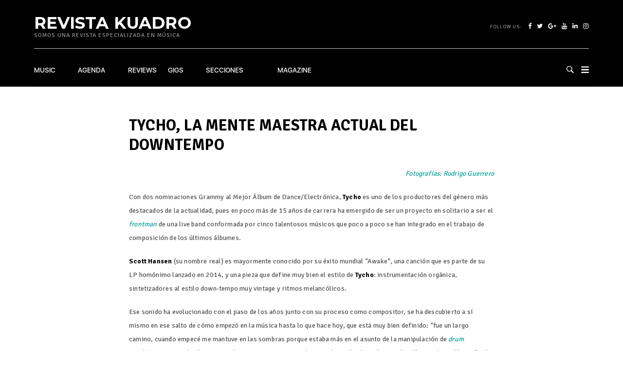

--- FILE ---
content_type: text/html; charset=UTF-8
request_url: https://revistakuadro.com/tycho-la-mente-maestra-actual-del-downtempo/
body_size: 21466
content:
<!DOCTYPE html>
<html dir="ltr" lang="es" prefix="og: https://ogp.me/ns#" class="no-js">
<head>
    <meta charset="UTF-8">
    <meta name="viewport" content="width=device-width, initial-scale=1">
    <link rel="profile" href="http://gmpg.org/xfn/11">
    
    <!--||  JM Twitter Cards by jmau111 v14.1.0  ||-->
<meta name="twitter:card" content="summary_large_image">
<meta name="twitter:creator" content="@revistakuadro">
<meta name="twitter:site" content="@revistakuadro">
<meta name="twitter:title" content="Tycho, la mente maestra actual del downtempo">
<meta name="twitter:description" content="Fotografías: Rodrigo GuerreroCon dos nominaciones Grammy al Mejor Álbum de Dance/Electrónica, Tycho es uno de los productores del género más destacados de la actualidad, pues en poco más de 15">
<!--||  /JM Twitter Cards by jmau111 v14.1.0  ||-->
<title>Tycho, entrevista con la mente maestra actual del downtempo | Revista Kuadro</title>
	<style>img:is([sizes="auto" i], [sizes^="auto," i]) { contain-intrinsic-size: 3000px 1500px }</style>
	
		<!-- All in One SEO 4.9.3 - aioseo.com -->
	<meta name="description" content="Entrevista con Tycho, uno de los mejores representantes actuales de la electrónica y el downtempo, quien se presentó en el corona capital 2019 y acaba de lanzar su álbum weather" />
	<meta name="robots" content="max-image-preview:large" />
	<meta name="author" content="Mariana Velasco"/>
	<meta name="google-site-verification" content="PabjAVV9piQXXGgxKWHEUBVMyyruXe30mYpbuOxlE8I" />
	<meta name="keywords" content="revista kuadro,corona capital,corona capital 2019,electronica,downtempo,hannah cottrell,saint sinner,awake,weather,dive,epoch,scott hansen,tycho" />
	<link rel="canonical" href="https://revistakuadro.com/tycho-la-mente-maestra-actual-del-downtempo/" />
	<meta name="generator" content="All in One SEO (AIOSEO) 4.9.3" />
		<meta property="og:locale" content="es_ES" />
		<meta property="og:site_name" content="Revista Kuadro" />
		<meta property="og:type" content="article" />
		<meta property="og:title" content="Tycho, entrevista con la mente maestra actual del downtempo | Revista Kuadro" />
		<meta property="og:description" content="Entrevista con Tycho, uno de los mejores representantes actuales de la electrónica y el downtempo, quien se presentó en el corona capital 2019 y acaba de lanzar su álbum weather" />
		<meta property="og:url" content="https://revistakuadro.com/tycho-la-mente-maestra-actual-del-downtempo/" />
		<meta property="article:published_time" content="2019-12-10T17:10:54+00:00" />
		<meta property="article:modified_time" content="2019-12-10T03:56:24+00:00" />
		<meta property="article:publisher" content="https://www.facebook.com/RevistaKuadroMX" />
		<meta name="twitter:card" content="summary_large_image" />
		<meta name="twitter:site" content="@RevistaKuadro" />
		<meta name="twitter:title" content="Tycho, entrevista con la mente maestra actual del downtempo | Revista Kuadro" />
		<meta name="twitter:description" content="Entrevista con Tycho, uno de los mejores representantes actuales de la electrónica y el downtempo, quien se presentó en el corona capital 2019 y acaba de lanzar su álbum weather" />
		<script type="application/ld+json" class="aioseo-schema">
			{"@context":"https:\/\/schema.org","@graph":[{"@type":"Article","@id":"https:\/\/revistakuadro.com\/tycho-la-mente-maestra-actual-del-downtempo\/#article","name":"Tycho, entrevista con la mente maestra actual del downtempo | Revista Kuadro","headline":"Tycho, la mente maestra actual del downtempo","author":{"@id":"https:\/\/revistakuadro.com\/author\/marianavelasco\/#author"},"publisher":{"@id":"https:\/\/revistakuadro.com\/#organization"},"image":{"@type":"ImageObject","url":"https:\/\/revistakuadro.com\/wp-content\/uploads\/2019\/12\/Tycho_RodrigoGuerrero10.jpg","@id":"https:\/\/revistakuadro.com\/tycho-la-mente-maestra-actual-del-downtempo\/#articleImage"},"datePublished":"2019-12-10T11:10:54-06:00","dateModified":"2019-12-09T21:56:24-06:00","inLanguage":"es-ES","mainEntityOfPage":{"@id":"https:\/\/revistakuadro.com\/tycho-la-mente-maestra-actual-del-downtempo\/#webpage"},"isPartOf":{"@id":"https:\/\/revistakuadro.com\/tycho-la-mente-maestra-actual-del-downtempo\/#webpage"},"articleSection":"Entrevistas, Awake, Corona Capital, corona capital 2019, dive, Downtempo, electronica, epoch, hannah cottrell, Saint Sinner, Scott Hansen, Tycho, Weather"},{"@type":"BreadcrumbList","@id":"https:\/\/revistakuadro.com\/tycho-la-mente-maestra-actual-del-downtempo\/#breadcrumblist","itemListElement":[{"@type":"ListItem","@id":"https:\/\/revistakuadro.com#listItem","position":1,"name":"Inicio","item":"https:\/\/revistakuadro.com","nextItem":{"@type":"ListItem","@id":"https:\/\/revistakuadro.com\/category\/entrevistas\/#listItem","name":"Entrevistas"}},{"@type":"ListItem","@id":"https:\/\/revistakuadro.com\/category\/entrevistas\/#listItem","position":2,"name":"Entrevistas","item":"https:\/\/revistakuadro.com\/category\/entrevistas\/","nextItem":{"@type":"ListItem","@id":"https:\/\/revistakuadro.com\/tycho-la-mente-maestra-actual-del-downtempo\/#listItem","name":"Tycho, la mente maestra actual del downtempo"},"previousItem":{"@type":"ListItem","@id":"https:\/\/revistakuadro.com#listItem","name":"Inicio"}},{"@type":"ListItem","@id":"https:\/\/revistakuadro.com\/tycho-la-mente-maestra-actual-del-downtempo\/#listItem","position":3,"name":"Tycho, la mente maestra actual del downtempo","previousItem":{"@type":"ListItem","@id":"https:\/\/revistakuadro.com\/category\/entrevistas\/#listItem","name":"Entrevistas"}}]},{"@type":"Organization","@id":"https:\/\/revistakuadro.com\/#organization","name":"Revista Kuadro","description":"Somos una revista especializada en m\u00fasica","url":"https:\/\/revistakuadro.com\/","logo":{"@type":"ImageObject","url":"https:\/\/revistakuadro.com\/wp-content\/uploads\/2023\/01\/isotype-green-k-01-1-1.png","@id":"https:\/\/revistakuadro.com\/tycho-la-mente-maestra-actual-del-downtempo\/#organizationLogo"},"image":{"@id":"https:\/\/revistakuadro.com\/tycho-la-mente-maestra-actual-del-downtempo\/#organizationLogo"},"sameAs":["https:\/\/www.facebook.com\/RevistaKuadroMX","https:\/\/www.instagram.com\/revistakuadro\/"]},{"@type":"Person","@id":"https:\/\/revistakuadro.com\/author\/marianavelasco\/#author","url":"https:\/\/revistakuadro.com\/author\/marianavelasco\/","name":"Mariana Velasco","image":{"@type":"ImageObject","@id":"https:\/\/revistakuadro.com\/tycho-la-mente-maestra-actual-del-downtempo\/#authorImage","url":"https:\/\/secure.gravatar.com\/avatar\/186e09b7f40df9a3df0e8022ae38db490ac754586111ef8085ee4ba3bb7283d5?s=96&d=retro&r=g","width":96,"height":96,"caption":"Mariana Velasco"}},{"@type":"WebPage","@id":"https:\/\/revistakuadro.com\/tycho-la-mente-maestra-actual-del-downtempo\/#webpage","url":"https:\/\/revistakuadro.com\/tycho-la-mente-maestra-actual-del-downtempo\/","name":"Tycho, entrevista con la mente maestra actual del downtempo | Revista Kuadro","description":"Entrevista con Tycho, uno de los mejores representantes actuales de la electr\u00f3nica y el downtempo, quien se present\u00f3 en el corona capital 2019 y acaba de lanzar su \u00e1lbum weather","inLanguage":"es-ES","isPartOf":{"@id":"https:\/\/revistakuadro.com\/#website"},"breadcrumb":{"@id":"https:\/\/revistakuadro.com\/tycho-la-mente-maestra-actual-del-downtempo\/#breadcrumblist"},"author":{"@id":"https:\/\/revistakuadro.com\/author\/marianavelasco\/#author"},"creator":{"@id":"https:\/\/revistakuadro.com\/author\/marianavelasco\/#author"},"datePublished":"2019-12-10T11:10:54-06:00","dateModified":"2019-12-09T21:56:24-06:00"},{"@type":"WebSite","@id":"https:\/\/revistakuadro.com\/#website","url":"https:\/\/revistakuadro.com\/","name":"Revista Kuadro","description":"Somos una revista especializada en m\u00fasica","inLanguage":"es-ES","publisher":{"@id":"https:\/\/revistakuadro.com\/#organization"}}]}
		</script>
		<!-- All in One SEO -->

<link rel='dns-prefetch' href='//www.googletagmanager.com' />
<link rel='dns-prefetch' href='//fonts.googleapis.com' />
<link rel="alternate" type="application/rss+xml" title="Revista Kuadro &raquo; Feed" href="https://revistakuadro.com/feed/" />
<link rel="alternate" type="application/rss+xml" title="Revista Kuadro &raquo; Feed de los comentarios" href="https://revistakuadro.com/comments/feed/" />
<script type="text/javascript">
/* <![CDATA[ */
window._wpemojiSettings = {"baseUrl":"https:\/\/s.w.org\/images\/core\/emoji\/16.0.1\/72x72\/","ext":".png","svgUrl":"https:\/\/s.w.org\/images\/core\/emoji\/16.0.1\/svg\/","svgExt":".svg","source":{"concatemoji":"https:\/\/revistakuadro.com\/wp-includes\/js\/wp-emoji-release.min.js?ver=6.8.3"}};
/*! This file is auto-generated */
!function(s,n){var o,i,e;function c(e){try{var t={supportTests:e,timestamp:(new Date).valueOf()};sessionStorage.setItem(o,JSON.stringify(t))}catch(e){}}function p(e,t,n){e.clearRect(0,0,e.canvas.width,e.canvas.height),e.fillText(t,0,0);var t=new Uint32Array(e.getImageData(0,0,e.canvas.width,e.canvas.height).data),a=(e.clearRect(0,0,e.canvas.width,e.canvas.height),e.fillText(n,0,0),new Uint32Array(e.getImageData(0,0,e.canvas.width,e.canvas.height).data));return t.every(function(e,t){return e===a[t]})}function u(e,t){e.clearRect(0,0,e.canvas.width,e.canvas.height),e.fillText(t,0,0);for(var n=e.getImageData(16,16,1,1),a=0;a<n.data.length;a++)if(0!==n.data[a])return!1;return!0}function f(e,t,n,a){switch(t){case"flag":return n(e,"\ud83c\udff3\ufe0f\u200d\u26a7\ufe0f","\ud83c\udff3\ufe0f\u200b\u26a7\ufe0f")?!1:!n(e,"\ud83c\udde8\ud83c\uddf6","\ud83c\udde8\u200b\ud83c\uddf6")&&!n(e,"\ud83c\udff4\udb40\udc67\udb40\udc62\udb40\udc65\udb40\udc6e\udb40\udc67\udb40\udc7f","\ud83c\udff4\u200b\udb40\udc67\u200b\udb40\udc62\u200b\udb40\udc65\u200b\udb40\udc6e\u200b\udb40\udc67\u200b\udb40\udc7f");case"emoji":return!a(e,"\ud83e\udedf")}return!1}function g(e,t,n,a){var r="undefined"!=typeof WorkerGlobalScope&&self instanceof WorkerGlobalScope?new OffscreenCanvas(300,150):s.createElement("canvas"),o=r.getContext("2d",{willReadFrequently:!0}),i=(o.textBaseline="top",o.font="600 32px Arial",{});return e.forEach(function(e){i[e]=t(o,e,n,a)}),i}function t(e){var t=s.createElement("script");t.src=e,t.defer=!0,s.head.appendChild(t)}"undefined"!=typeof Promise&&(o="wpEmojiSettingsSupports",i=["flag","emoji"],n.supports={everything:!0,everythingExceptFlag:!0},e=new Promise(function(e){s.addEventListener("DOMContentLoaded",e,{once:!0})}),new Promise(function(t){var n=function(){try{var e=JSON.parse(sessionStorage.getItem(o));if("object"==typeof e&&"number"==typeof e.timestamp&&(new Date).valueOf()<e.timestamp+604800&&"object"==typeof e.supportTests)return e.supportTests}catch(e){}return null}();if(!n){if("undefined"!=typeof Worker&&"undefined"!=typeof OffscreenCanvas&&"undefined"!=typeof URL&&URL.createObjectURL&&"undefined"!=typeof Blob)try{var e="postMessage("+g.toString()+"("+[JSON.stringify(i),f.toString(),p.toString(),u.toString()].join(",")+"));",a=new Blob([e],{type:"text/javascript"}),r=new Worker(URL.createObjectURL(a),{name:"wpTestEmojiSupports"});return void(r.onmessage=function(e){c(n=e.data),r.terminate(),t(n)})}catch(e){}c(n=g(i,f,p,u))}t(n)}).then(function(e){for(var t in e)n.supports[t]=e[t],n.supports.everything=n.supports.everything&&n.supports[t],"flag"!==t&&(n.supports.everythingExceptFlag=n.supports.everythingExceptFlag&&n.supports[t]);n.supports.everythingExceptFlag=n.supports.everythingExceptFlag&&!n.supports.flag,n.DOMReady=!1,n.readyCallback=function(){n.DOMReady=!0}}).then(function(){return e}).then(function(){var e;n.supports.everything||(n.readyCallback(),(e=n.source||{}).concatemoji?t(e.concatemoji):e.wpemoji&&e.twemoji&&(t(e.twemoji),t(e.wpemoji)))}))}((window,document),window._wpemojiSettings);
/* ]]> */
</script>
<link rel='stylesheet' id='google-web-fonts-css' href='//fonts.googleapis.com/css?family=Signika+Negative%3A300%2Cregular%2C600%2C700%7CMontserrat%3Aregular%2C700&#038;ver=6.8.3#038;subset=latin-ext%2Clatin' type='text/css' media='all' />
<link rel='stylesheet' id='sbi_styles-css' href='https://revistakuadro.com/wp-content/plugins/instagram-feed/css/sbi-styles.min.css?ver=6.10.0' type='text/css' media='all' />
<style id='wp-emoji-styles-inline-css' type='text/css'>

	img.wp-smiley, img.emoji {
		display: inline !important;
		border: none !important;
		box-shadow: none !important;
		height: 1em !important;
		width: 1em !important;
		margin: 0 0.07em !important;
		vertical-align: -0.1em !important;
		background: none !important;
		padding: 0 !important;
	}
</style>
<link rel='stylesheet' id='wp-block-library-css' href='https://revistakuadro.com/wp-includes/css/dist/block-library/style.min.css?ver=6.8.3' type='text/css' media='all' />
<style id='classic-theme-styles-inline-css' type='text/css'>
/*! This file is auto-generated */
.wp-block-button__link{color:#fff;background-color:#32373c;border-radius:9999px;box-shadow:none;text-decoration:none;padding:calc(.667em + 2px) calc(1.333em + 2px);font-size:1.125em}.wp-block-file__button{background:#32373c;color:#fff;text-decoration:none}
</style>
<link rel='stylesheet' id='aioseo/css/src/vue/standalone/blocks/table-of-contents/global.scss-css' href='https://revistakuadro.com/wp-content/plugins/all-in-one-seo-pack/dist/Lite/assets/css/table-of-contents/global.e90f6d47.css?ver=4.9.3' type='text/css' media='all' />
<style id='global-styles-inline-css' type='text/css'>
:root{--wp--preset--aspect-ratio--square: 1;--wp--preset--aspect-ratio--4-3: 4/3;--wp--preset--aspect-ratio--3-4: 3/4;--wp--preset--aspect-ratio--3-2: 3/2;--wp--preset--aspect-ratio--2-3: 2/3;--wp--preset--aspect-ratio--16-9: 16/9;--wp--preset--aspect-ratio--9-16: 9/16;--wp--preset--color--black: #000000;--wp--preset--color--cyan-bluish-gray: #abb8c3;--wp--preset--color--white: #ffffff;--wp--preset--color--pale-pink: #f78da7;--wp--preset--color--vivid-red: #cf2e2e;--wp--preset--color--luminous-vivid-orange: #ff6900;--wp--preset--color--luminous-vivid-amber: #fcb900;--wp--preset--color--light-green-cyan: #7bdcb5;--wp--preset--color--vivid-green-cyan: #00d084;--wp--preset--color--pale-cyan-blue: #8ed1fc;--wp--preset--color--vivid-cyan-blue: #0693e3;--wp--preset--color--vivid-purple: #9b51e0;--wp--preset--gradient--vivid-cyan-blue-to-vivid-purple: linear-gradient(135deg,rgba(6,147,227,1) 0%,rgb(155,81,224) 100%);--wp--preset--gradient--light-green-cyan-to-vivid-green-cyan: linear-gradient(135deg,rgb(122,220,180) 0%,rgb(0,208,130) 100%);--wp--preset--gradient--luminous-vivid-amber-to-luminous-vivid-orange: linear-gradient(135deg,rgba(252,185,0,1) 0%,rgba(255,105,0,1) 100%);--wp--preset--gradient--luminous-vivid-orange-to-vivid-red: linear-gradient(135deg,rgba(255,105,0,1) 0%,rgb(207,46,46) 100%);--wp--preset--gradient--very-light-gray-to-cyan-bluish-gray: linear-gradient(135deg,rgb(238,238,238) 0%,rgb(169,184,195) 100%);--wp--preset--gradient--cool-to-warm-spectrum: linear-gradient(135deg,rgb(74,234,220) 0%,rgb(151,120,209) 20%,rgb(207,42,186) 40%,rgb(238,44,130) 60%,rgb(251,105,98) 80%,rgb(254,248,76) 100%);--wp--preset--gradient--blush-light-purple: linear-gradient(135deg,rgb(255,206,236) 0%,rgb(152,150,240) 100%);--wp--preset--gradient--blush-bordeaux: linear-gradient(135deg,rgb(254,205,165) 0%,rgb(254,45,45) 50%,rgb(107,0,62) 100%);--wp--preset--gradient--luminous-dusk: linear-gradient(135deg,rgb(255,203,112) 0%,rgb(199,81,192) 50%,rgb(65,88,208) 100%);--wp--preset--gradient--pale-ocean: linear-gradient(135deg,rgb(255,245,203) 0%,rgb(182,227,212) 50%,rgb(51,167,181) 100%);--wp--preset--gradient--electric-grass: linear-gradient(135deg,rgb(202,248,128) 0%,rgb(113,206,126) 100%);--wp--preset--gradient--midnight: linear-gradient(135deg,rgb(2,3,129) 0%,rgb(40,116,252) 100%);--wp--preset--font-size--small: 13px;--wp--preset--font-size--medium: 20px;--wp--preset--font-size--large: 36px;--wp--preset--font-size--x-large: 42px;--wp--preset--spacing--20: 0.44rem;--wp--preset--spacing--30: 0.67rem;--wp--preset--spacing--40: 1rem;--wp--preset--spacing--50: 1.5rem;--wp--preset--spacing--60: 2.25rem;--wp--preset--spacing--70: 3.38rem;--wp--preset--spacing--80: 5.06rem;--wp--preset--shadow--natural: 6px 6px 9px rgba(0, 0, 0, 0.2);--wp--preset--shadow--deep: 12px 12px 50px rgba(0, 0, 0, 0.4);--wp--preset--shadow--sharp: 6px 6px 0px rgba(0, 0, 0, 0.2);--wp--preset--shadow--outlined: 6px 6px 0px -3px rgba(255, 255, 255, 1), 6px 6px rgba(0, 0, 0, 1);--wp--preset--shadow--crisp: 6px 6px 0px rgba(0, 0, 0, 1);}:where(.is-layout-flex){gap: 0.5em;}:where(.is-layout-grid){gap: 0.5em;}body .is-layout-flex{display: flex;}.is-layout-flex{flex-wrap: wrap;align-items: center;}.is-layout-flex > :is(*, div){margin: 0;}body .is-layout-grid{display: grid;}.is-layout-grid > :is(*, div){margin: 0;}:where(.wp-block-columns.is-layout-flex){gap: 2em;}:where(.wp-block-columns.is-layout-grid){gap: 2em;}:where(.wp-block-post-template.is-layout-flex){gap: 1.25em;}:where(.wp-block-post-template.is-layout-grid){gap: 1.25em;}.has-black-color{color: var(--wp--preset--color--black) !important;}.has-cyan-bluish-gray-color{color: var(--wp--preset--color--cyan-bluish-gray) !important;}.has-white-color{color: var(--wp--preset--color--white) !important;}.has-pale-pink-color{color: var(--wp--preset--color--pale-pink) !important;}.has-vivid-red-color{color: var(--wp--preset--color--vivid-red) !important;}.has-luminous-vivid-orange-color{color: var(--wp--preset--color--luminous-vivid-orange) !important;}.has-luminous-vivid-amber-color{color: var(--wp--preset--color--luminous-vivid-amber) !important;}.has-light-green-cyan-color{color: var(--wp--preset--color--light-green-cyan) !important;}.has-vivid-green-cyan-color{color: var(--wp--preset--color--vivid-green-cyan) !important;}.has-pale-cyan-blue-color{color: var(--wp--preset--color--pale-cyan-blue) !important;}.has-vivid-cyan-blue-color{color: var(--wp--preset--color--vivid-cyan-blue) !important;}.has-vivid-purple-color{color: var(--wp--preset--color--vivid-purple) !important;}.has-black-background-color{background-color: var(--wp--preset--color--black) !important;}.has-cyan-bluish-gray-background-color{background-color: var(--wp--preset--color--cyan-bluish-gray) !important;}.has-white-background-color{background-color: var(--wp--preset--color--white) !important;}.has-pale-pink-background-color{background-color: var(--wp--preset--color--pale-pink) !important;}.has-vivid-red-background-color{background-color: var(--wp--preset--color--vivid-red) !important;}.has-luminous-vivid-orange-background-color{background-color: var(--wp--preset--color--luminous-vivid-orange) !important;}.has-luminous-vivid-amber-background-color{background-color: var(--wp--preset--color--luminous-vivid-amber) !important;}.has-light-green-cyan-background-color{background-color: var(--wp--preset--color--light-green-cyan) !important;}.has-vivid-green-cyan-background-color{background-color: var(--wp--preset--color--vivid-green-cyan) !important;}.has-pale-cyan-blue-background-color{background-color: var(--wp--preset--color--pale-cyan-blue) !important;}.has-vivid-cyan-blue-background-color{background-color: var(--wp--preset--color--vivid-cyan-blue) !important;}.has-vivid-purple-background-color{background-color: var(--wp--preset--color--vivid-purple) !important;}.has-black-border-color{border-color: var(--wp--preset--color--black) !important;}.has-cyan-bluish-gray-border-color{border-color: var(--wp--preset--color--cyan-bluish-gray) !important;}.has-white-border-color{border-color: var(--wp--preset--color--white) !important;}.has-pale-pink-border-color{border-color: var(--wp--preset--color--pale-pink) !important;}.has-vivid-red-border-color{border-color: var(--wp--preset--color--vivid-red) !important;}.has-luminous-vivid-orange-border-color{border-color: var(--wp--preset--color--luminous-vivid-orange) !important;}.has-luminous-vivid-amber-border-color{border-color: var(--wp--preset--color--luminous-vivid-amber) !important;}.has-light-green-cyan-border-color{border-color: var(--wp--preset--color--light-green-cyan) !important;}.has-vivid-green-cyan-border-color{border-color: var(--wp--preset--color--vivid-green-cyan) !important;}.has-pale-cyan-blue-border-color{border-color: var(--wp--preset--color--pale-cyan-blue) !important;}.has-vivid-cyan-blue-border-color{border-color: var(--wp--preset--color--vivid-cyan-blue) !important;}.has-vivid-purple-border-color{border-color: var(--wp--preset--color--vivid-purple) !important;}.has-vivid-cyan-blue-to-vivid-purple-gradient-background{background: var(--wp--preset--gradient--vivid-cyan-blue-to-vivid-purple) !important;}.has-light-green-cyan-to-vivid-green-cyan-gradient-background{background: var(--wp--preset--gradient--light-green-cyan-to-vivid-green-cyan) !important;}.has-luminous-vivid-amber-to-luminous-vivid-orange-gradient-background{background: var(--wp--preset--gradient--luminous-vivid-amber-to-luminous-vivid-orange) !important;}.has-luminous-vivid-orange-to-vivid-red-gradient-background{background: var(--wp--preset--gradient--luminous-vivid-orange-to-vivid-red) !important;}.has-very-light-gray-to-cyan-bluish-gray-gradient-background{background: var(--wp--preset--gradient--very-light-gray-to-cyan-bluish-gray) !important;}.has-cool-to-warm-spectrum-gradient-background{background: var(--wp--preset--gradient--cool-to-warm-spectrum) !important;}.has-blush-light-purple-gradient-background{background: var(--wp--preset--gradient--blush-light-purple) !important;}.has-blush-bordeaux-gradient-background{background: var(--wp--preset--gradient--blush-bordeaux) !important;}.has-luminous-dusk-gradient-background{background: var(--wp--preset--gradient--luminous-dusk) !important;}.has-pale-ocean-gradient-background{background: var(--wp--preset--gradient--pale-ocean) !important;}.has-electric-grass-gradient-background{background: var(--wp--preset--gradient--electric-grass) !important;}.has-midnight-gradient-background{background: var(--wp--preset--gradient--midnight) !important;}.has-small-font-size{font-size: var(--wp--preset--font-size--small) !important;}.has-medium-font-size{font-size: var(--wp--preset--font-size--medium) !important;}.has-large-font-size{font-size: var(--wp--preset--font-size--large) !important;}.has-x-large-font-size{font-size: var(--wp--preset--font-size--x-large) !important;}
:where(.wp-block-post-template.is-layout-flex){gap: 1.25em;}:where(.wp-block-post-template.is-layout-grid){gap: 1.25em;}
:where(.wp-block-columns.is-layout-flex){gap: 2em;}:where(.wp-block-columns.is-layout-grid){gap: 2em;}
:root :where(.wp-block-pullquote){font-size: 1.5em;line-height: 1.6;}
</style>
<link rel='stylesheet' id='rs-plugin-settings-css' href='https://revistakuadro.com/wp-content/plugins/revslider/public/assets/css/rs6.css?ver=6.3.6' type='text/css' media='all' />
<style id='rs-plugin-settings-inline-css' type='text/css'>
#rs-demo-id {}
</style>
<link rel='stylesheet' id='tana-lib-packages-css' href='https://revistakuadro.com/wp-content/themes/tana/css/packages.min.css?ver=6.8.3' type='text/css' media='all' />
<link rel='stylesheet' id='tana-stylesheet-css' href='https://revistakuadro.com/wp-content/themes/tana/style.css?ver=6.8.3' type='text/css' media='all' />
<link rel='stylesheet' id='themeton-custom-stylesheet-css' href='https://revistakuadro.com/wp-content/uploads/2025/08/tana.css?ver=6.8.3' type='text/css' media='all' />
<link rel='stylesheet' id='recent-posts-widget-with-thumbnails-public-style-css' href='https://revistakuadro.com/wp-content/plugins/recent-posts-widget-with-thumbnails/public.css?ver=7.1.1' type='text/css' media='all' />
<script type="text/javascript" src="https://revistakuadro.com/wp-includes/js/jquery/jquery.min.js?ver=3.7.1" id="jquery-core-js"></script>
<script type="text/javascript" src="https://revistakuadro.com/wp-includes/js/jquery/jquery-migrate.min.js?ver=3.4.1" id="jquery-migrate-js"></script>
<script type="text/javascript" src="https://revistakuadro.com/wp-content/plugins/revslider/public/assets/js/rbtools.min.js?ver=6.3.6" id="tp-tools-js"></script>
<script type="text/javascript" src="https://revistakuadro.com/wp-content/plugins/revslider/public/assets/js/rs6.min.js?ver=6.3.6" id="revmin-js"></script>

<!-- Fragmento de código de la etiqueta de Google (gtag.js) añadida por Site Kit -->
<!-- Fragmento de código de Google Analytics añadido por Site Kit -->
<script type="text/javascript" src="https://www.googletagmanager.com/gtag/js?id=G-PT6M8ZBKKC" id="google_gtagjs-js" async></script>
<script type="text/javascript" id="google_gtagjs-js-after">
/* <![CDATA[ */
window.dataLayer = window.dataLayer || [];function gtag(){dataLayer.push(arguments);}
gtag("set","linker",{"domains":["revistakuadro.com"]});
gtag("js", new Date());
gtag("set", "developer_id.dZTNiMT", true);
gtag("config", "G-PT6M8ZBKKC");
/* ]]> */
</script>
<link rel="https://api.w.org/" href="https://revistakuadro.com/wp-json/" /><link rel="alternate" title="JSON" type="application/json" href="https://revistakuadro.com/wp-json/wp/v2/posts/213627" /><link rel="EditURI" type="application/rsd+xml" title="RSD" href="https://revistakuadro.com/xmlrpc.php?rsd" />
<meta name="generator" content="WordPress 6.8.3" />
<link rel='shortlink' href='https://revistakuadro.com/?p=213627' />
<link rel="alternate" title="oEmbed (JSON)" type="application/json+oembed" href="https://revistakuadro.com/wp-json/oembed/1.0/embed?url=https%3A%2F%2Frevistakuadro.com%2Ftycho-la-mente-maestra-actual-del-downtempo%2F" />
<link rel="alternate" title="oEmbed (XML)" type="text/xml+oembed" href="https://revistakuadro.com/wp-json/oembed/1.0/embed?url=https%3A%2F%2Frevistakuadro.com%2Ftycho-la-mente-maestra-actual-del-downtempo%2F&#038;format=xml" />
<meta name="generator" content="Site Kit by Google 1.170.0" /><meta property="og:title" content="Tycho, la mente maestra actual del downtempo" /><meta property="og:type" content="article" /><meta property="og:url" content="https://revistakuadro.com/tycho-la-mente-maestra-actual-del-downtempo/" /><meta property="og:description" content="Fotografías: Rodrigo Guerrero Con dos nominaciones Grammy al Mejor Álbum de Dance/Electrónica, Tycho es uno de los productores del género&hellip;" /><script>
                var theme_options = { ajax_url: "https://revistakuadro.com/wp-admin/admin-ajax.php" };
                var themeton_reaction_of_posts = [];
                var themeton_playlist_label = {"art":"Art","title":"Title","artist":"Artist","time":"Time"};
            </script>
<!-- Metaetiquetas de Google AdSense añadidas por Site Kit -->
<meta name="google-adsense-platform-account" content="ca-host-pub-2644536267352236">
<meta name="google-adsense-platform-domain" content="sitekit.withgoogle.com">
<!-- Acabar con las metaetiquetas de Google AdSense añadidas por Site Kit -->
      <meta name="onesignal" content="wordpress-plugin"/>
            <script>

      window.OneSignalDeferred = window.OneSignalDeferred || [];

      OneSignalDeferred.push(function(OneSignal) {
        var oneSignal_options = {};
        window._oneSignalInitOptions = oneSignal_options;

        oneSignal_options['serviceWorkerParam'] = { scope: '/wp-content/plugins/onesignal-free-web-push-notifications/sdk_files/push/onesignal/' };
oneSignal_options['serviceWorkerPath'] = 'OneSignalSDKWorker.js';

        OneSignal.Notifications.setDefaultUrl("https://revistakuadro.com");

        oneSignal_options['wordpress'] = true;
oneSignal_options['appId'] = 'e3e8da10-919f-4d24-af64-6dc8a2502569';
oneSignal_options['allowLocalhostAsSecureOrigin'] = true;
oneSignal_options['welcomeNotification'] = { };
oneSignal_options['welcomeNotification']['title'] = "";
oneSignal_options['welcomeNotification']['message'] = "¡Gracias por suscribirte!";
oneSignal_options['path'] = "https://revistakuadro.com/wp-content/plugins/onesignal-free-web-push-notifications/sdk_files/";
oneSignal_options['safari_web_id'] = "web.onesignal.auto.5f80e2fb-b063-4ecb-90f7-0c7e45de9678";
oneSignal_options['promptOptions'] = { };
oneSignal_options['promptOptions']['actionMessage'] = "Entérate de estrenos, lanzamientos, entrevistas, conciertos, boletos y más música";
oneSignal_options['promptOptions']['exampleNotificationTitleDesktop'] = "Ejemplo de Notificación";
oneSignal_options['promptOptions']['exampleNotificationMessageDesktop'] = "Las notificaciones aparecerán en su computadora";
oneSignal_options['promptOptions']['exampleNotificationTitleMobile'] = "Ejemplo de notificación";
oneSignal_options['promptOptions']['exampleNotificationMessageMobile'] = "Las notificaciones aparecerán en su celular";
oneSignal_options['promptOptions']['exampleNotificationCaption'] = "Puede darse de baja en cualquier momento";
oneSignal_options['promptOptions']['acceptButtonText'] = "ACEPTAR";
oneSignal_options['promptOptions']['cancelButtonText'] = "NO, GRACIAS";
oneSignal_options['promptOptions']['siteName'] = "https://www.revistakuadro.com";
oneSignal_options['promptOptions']['autoAcceptTitle'] = "Click para aceptar";
              OneSignal.init(window._oneSignalInitOptions);
                    });

      function documentInitOneSignal() {
        var oneSignal_elements = document.getElementsByClassName("OneSignal-prompt");

        var oneSignalLinkClickHandler = function(event) { OneSignal.Notifications.requestPermission(); event.preventDefault(); };        for(var i = 0; i < oneSignal_elements.length; i++)
          oneSignal_elements[i].addEventListener('click', oneSignalLinkClickHandler, false);
      }

      if (document.readyState === 'complete') {
           documentInitOneSignal();
      }
      else {
           window.addEventListener("load", function(event){
               documentInitOneSignal();
          });
      }
    </script>
<meta name="generator" content="Powered by WPBakery Page Builder - drag and drop page builder for WordPress."/>
<meta name="generator" content="Powered by Slider Revolution 6.3.6 - responsive, Mobile-Friendly Slider Plugin for WordPress with comfortable drag and drop interface." />
<script type="text/javascript">function setREVStartSize(e){
			//window.requestAnimationFrame(function() {				 
				window.RSIW = window.RSIW===undefined ? window.innerWidth : window.RSIW;	
				window.RSIH = window.RSIH===undefined ? window.innerHeight : window.RSIH;	
				try {								
					var pw = document.getElementById(e.c).parentNode.offsetWidth,
						newh;
					pw = pw===0 || isNaN(pw) ? window.RSIW : pw;
					e.tabw = e.tabw===undefined ? 0 : parseInt(e.tabw);
					e.thumbw = e.thumbw===undefined ? 0 : parseInt(e.thumbw);
					e.tabh = e.tabh===undefined ? 0 : parseInt(e.tabh);
					e.thumbh = e.thumbh===undefined ? 0 : parseInt(e.thumbh);
					e.tabhide = e.tabhide===undefined ? 0 : parseInt(e.tabhide);
					e.thumbhide = e.thumbhide===undefined ? 0 : parseInt(e.thumbhide);
					e.mh = e.mh===undefined || e.mh=="" || e.mh==="auto" ? 0 : parseInt(e.mh,0);		
					if(e.layout==="fullscreen" || e.l==="fullscreen") 						
						newh = Math.max(e.mh,window.RSIH);					
					else{					
						e.gw = Array.isArray(e.gw) ? e.gw : [e.gw];
						for (var i in e.rl) if (e.gw[i]===undefined || e.gw[i]===0) e.gw[i] = e.gw[i-1];					
						e.gh = e.el===undefined || e.el==="" || (Array.isArray(e.el) && e.el.length==0)? e.gh : e.el;
						e.gh = Array.isArray(e.gh) ? e.gh : [e.gh];
						for (var i in e.rl) if (e.gh[i]===undefined || e.gh[i]===0) e.gh[i] = e.gh[i-1];
											
						var nl = new Array(e.rl.length),
							ix = 0,						
							sl;					
						e.tabw = e.tabhide>=pw ? 0 : e.tabw;
						e.thumbw = e.thumbhide>=pw ? 0 : e.thumbw;
						e.tabh = e.tabhide>=pw ? 0 : e.tabh;
						e.thumbh = e.thumbhide>=pw ? 0 : e.thumbh;					
						for (var i in e.rl) nl[i] = e.rl[i]<window.RSIW ? 0 : e.rl[i];
						sl = nl[0];									
						for (var i in nl) if (sl>nl[i] && nl[i]>0) { sl = nl[i]; ix=i;}															
						var m = pw>(e.gw[ix]+e.tabw+e.thumbw) ? 1 : (pw-(e.tabw+e.thumbw)) / (e.gw[ix]);					
						newh =  (e.gh[ix] * m) + (e.tabh + e.thumbh);
					}				
					if(window.rs_init_css===undefined) window.rs_init_css = document.head.appendChild(document.createElement("style"));					
					document.getElementById(e.c).height = newh+"px";
					window.rs_init_css.innerHTML += "#"+e.c+"_wrapper { height: "+newh+"px }";				
				} catch(e){
					console.log("Failure at Presize of Slider:" + e)
				}					   
			//});
		  };</script>
<noscript><style> .wpb_animate_when_almost_visible { opacity: 1; }</style></noscript><style type='text/css' id='theme-customize-css'>
                   .title-block{color:transparent!important}.related-news{display:none}#recent-posts-3{color:#009f99!important}#header.header-blog #burger_menu{display:block!important}footer#footer .social-links a:hover{color:#009f99}.sub-footer a{color:#fff}.sub-footer a:hover{color:#009f99}#header.header-blog #burger_menu{display:block!important}.entry-media{background-color:transparent!important}.boxoffice-style.ms-style h5{display:none!important}em{color:#009f99!important}.panel-menu{background:#000!important}.follow-links a{color:#fff!important}.follow-links a:hover{color:#009f99!important}.search-panel{font-family:SF-UI-Display!important}.title-block .entry-title-wrap{font-size:116px}
.circle-chart{display:none} .meta {display:none !important;} 
            </style></head>

<body class="wp-singular post-template-default single single-post postid-213627 single-format-standard wp-theme-tana wpb-js-composer js-comp-ver-6.5.0 vc_responsive"><div id="logo-color" data-lcolor="#fff" class="uk-hidden"></div><div id="color-ancient1" data-lcolor="#ffffff" class="uk-hidden"></div><div id="color-ancient2" data-lcolor="#037773" class="uk-hidden"></div>	    <!-- Loader -->
	<div class="tana-loader">
        <div class="loader-content">
            <div class="loader-circle"></div>
            <div class="loader-line-mask">
                <div class="loader-line"></div>
            </div>
        </div>
    </div>
    
    <!-- Wrapper -->
    <div class="wrapper">
         <header id="header" class="header-news">
    <div class="panel-header">
        <div class="container">
            <div class="row">
                <div class="col-sm-12">
                    
                    <div class="header-wrapper">

                        <div class="site-branding">
                            <a href="https://revistakuadro.com/" rel="home" class="logo-text-link">Revista Kuadro</a><p class="site-description">Somos una revista especializada en música</p>                        </div>

                        <div class="right-content">
                            <div class="user-profile">
    <div class="follow-links">
        <span>Follow Us:</span>
        <a href="https://www.facebook.com/RevistaKuadroMX"><i class="fa fa-facebook"></i></a><a href="https://twitter.com/RevistaKuadro"><i class="fa fa-twitter"></i></a><a href="#"><i class="fa fa-google-plus"></i></a><a href="https://www.youtube.com/channel/UCWx_DZ4gQWT8DAliA2E_l_w"><i class="fa fa-youtube"></i></a><a href="https://www.linkedin.com/company/revista-kuadro"><i class="fa fa-linkedin"></i></a><a href="https://www.instagram.com/revistakuadro/"><i class="fa fa-instagram"></i></a>    </div>
</div>                        </div>

                    </div>

                </div>
            </div>
        </div>
    </div>
    
    <div class="panel-menu">
        <div class="container">
            <div class="row">
                <div class="col-sm-12">
                    <nav class="main-nav">
                        <ul id="primary-nav" class="menu"><li id="menu-item-148798" class="menu-item menu-item-type- menu-item-object- menu-item-148798"><a>Music</a></li>
<li id="menu-item-110422" class="menu-item menu-item-type- menu-item-object- menu-item-110422"><a></a></li>
<li id="menu-item-148761" class="menu-item menu-item-type- menu-item-object- menu-item-148761"><a>Agenda</a></li>
<li id="menu-item-110427" class="menu-item menu-item-type- menu-item-object- menu-item-110427"><a></a></li>
<li id="menu-item-110423" class="menu-item menu-item-type- menu-item-object- menu-item-110423"><a>Reviews</a></li>
<li id="menu-item-110424" class="menu-item menu-item-type- menu-item-object- menu-item-110424"><a>Gigs</a></li>
<li id="menu-item-148762" class="menu-item menu-item-type- menu-item-object- menu-item-148762"><a></a></li>
<li id="menu-item-182893" class="menu-item menu-item-type- menu-item-object- menu-item-182893"><a>Secciones</a></li>
<li id="menu-item-231230" class="menu-item menu-item-type- menu-item-object- menu-item-231230"><a></a></li>
<li id="menu-item-231231" class="menu-item menu-item-type- menu-item-object- menu-item-231231"><a></a></li>
<li id="menu-item-182896" class="menu-item menu-item-type- menu-item-object- menu-item-182896"><a>Magazine</a></li>
<li id="menu-item-252563" class="menu-item menu-item-type- menu-item-object- menu-item-252563"><a></a></li>
</ul>
                        <div class="search-panel">
                            <form method="get" action="https://revistakuadro.com/">
                                <input type="text" name="s" placeholder="Search...">
                                <button type="submit"></button>
                            </form>
                        </div>

                        
                        <div class="right-content news-search-menu">
                            <!-- Search Handler -->
                            <a href="javascript:;" class="search-handler" id="search_handler">
                                        <svg class="icon-search" version="1.1" xmlns="http://www.w3.org/2000/svg" xmlns:xlink="http://www.w3.org/1999/xlink" viewBox="0 0 14 14" xml:space="preserve">
            <path d="M5.4,0C2.4,0,0,2.4,0,5.4s2.4,5.4,5.4,5.4c1.2,0,2.2-0.4,3.1-1l0,0l4,4c0.1,0.1,0.2,0.1,0.3,0l1.1-1.1c0.1-0.1,0.1-0.2,0-0.3l-4-4c0.6-0.9,1-2,1-3.1C10.9,2.4,8.4,0,5.4,0z M5.4,9.6c-2.3,0-4.2-1.9-4.2-4.2s1.9-4.2,4.2-4.2s4.2,1.9,4.2,4.2S7.7,9.6,5.4,9.6z"/>
        </svg>
                                                <svg class="icon-close" version="1.1" xmlns="http://www.w3.org/2000/svg" xmlns:xlink="http://www.w3.org/1999/xlink" viewBox="0 0 16 16" enable-background="new 0 0 16 16" xml:space="preserve">
            <polygon points="16,1.6 14.4,0 8,6.4 1.6,0 0,1.6 6.4,8 0,14.4 1.6,16 8,9.6 14.4,16 16,14.4 9.6,8"/>
        </svg>
                                    </a>
                            <!-- Burget Menu -->
                            <a href="javascript:;" class="burger-menu pm-right">        <svg class="icon-burger" version="1.1" xmlns="http://www.w3.org/2000/svg" xmlns:xlink="http://www.w3.org/1999/xlink" viewBox="0 0 14 12" xml:space="preserve">
            <path d="M1.1,0.1h11.7c0.6,0,1.1,0.5,1.1,1.1s-0.5,1.1-1.1,1.1H1.1C0.5,2.3,0,1.8,0,1.2S0.5,0.1,1.1,0.1z"/>
            <path d="M1.1,4.9h11.7C13.5,4.9,14,5.4,14,6s-0.5,1.1-1.1,1.1H1.1C0.5,7.1,0,6.6,0,6S0.5,4.9,1.1,4.9z"/>
            <path d="M1.1,9.7h11.7c0.6,0,1.1,0.5,1.1,1.1c0,0.6-0.5,1.1-1.1,1.1H1.1c-0.6,0-1.1-0.5-1.1-1.1C0,10.2,0.5,9.7,1.1,9.7z"/>
        </svg>
        </a>
                        </div>

                    </nav>
                </div>
            </div>
        </div>
    </div>


    
    <div class="push-menu">
    <div class="pm-overlay"></div>
    <div class="pm-container">
        <div class="pm-viewport">
            <div class="pm-wrap">
                <a href="javascript:;" class="close-menu"></a>
                <div class="push-menu-widgets">
                <div id="block-24" class="widget widget_block widget_media_image"><div class="wp-block-image">
<figure class="alignleft size-large is-resized"><a href="https://revistakuadro.com/wp-content/uploads/2023/01/isotype-laser-lemon-01.png"><img decoding="async" src="https://revistakuadro.com/wp-content/uploads/2023/01/isotype-laser-lemon-01-1024x759.png" alt="" class="wp-image-250377" width="188" height="139"/></a></figure></div></div><div id="nav_menu-3" class="widget widget_nav_menu"><div class="menu-inicio-container"><ul id="menu-inicio" class="menu"><li class="menu-item menu-item-type- menu-item-object- menu-item-148798"><a>Music</a></li>
<li class="menu-item menu-item-type- menu-item-object- menu-item-110422"><a></a></li>
<li class="menu-item menu-item-type- menu-item-object- menu-item-148761"><a>Agenda</a></li>
<li class="menu-item menu-item-type- menu-item-object- menu-item-110427"><a></a></li>
<li class="menu-item menu-item-type- menu-item-object- menu-item-110423"><a>Reviews</a></li>
<li class="menu-item menu-item-type- menu-item-object- menu-item-110424"><a>Gigs</a></li>
<li class="menu-item menu-item-type- menu-item-object- menu-item-148762"><a></a></li>
<li class="menu-item menu-item-type- menu-item-object- menu-item-182893"><a>Secciones</a></li>
<li class="menu-item menu-item-type- menu-item-object- menu-item-231230"><a></a></li>
<li class="menu-item menu-item-type- menu-item-object- menu-item-231231"><a></a></li>
<li class="menu-item menu-item-type- menu-item-object- menu-item-182896"><a>Magazine</a></li>
<li class="menu-item menu-item-type- menu-item-object- menu-item-252563"><a></a></li>
</ul></div></div>                </div>
                            </div>
        </div>
    </div>
</div>
</header>

<section class="content-area single-layout-center" >

    <div class="container">

                
        <div class="row sticky-parent">
            
            <div class="col-sm-8 col-sm-push-2 sticky-column">
                <div class="theiaStickySidebar">
                    
<article class="blog-item blog-single">
    
    
    <h2 class="post-title">Tycho, la mente maestra actual del downtempo</h2>

    <div class="row">

        <div class="col-md-12 entry-content">
        	<p style="text-align: right;"><em>Fotografías: Rodrigo Guerrero</em></p>
<p>Con dos nominaciones Grammy al Mejor Álbum de Dance/Electrónica, <strong>Tycho</strong> es uno de los productores del género más destacados de la actualidad, pues en poco más de 15 años de carrera ha emergido de ser un proyecto en solitario a ser el <em>frontman</em> de una live band conformada por cinco talentosos músicos que poco a poco se han integrado en el trabajo de composición de los últimos álbumes.</p>
<p><strong>Scott Hansen</strong> (su nombre real) es mayormente conocido por su éxito mundial “Awake”, una canción que es parte de su LP homónimo lanzado en 2014, y una pieza que define muy bien el estilo de <strong>Tycho</strong>: instrumentación orgánica, sintetizadores al estilo down-tempo muy vintage y ritmos melancólicos.</p>
<p>Ese sonido ha evolucionado con el paso de los años junto con su proceso como compositor, se ha descubierto a sí mismo en ese salto de cómo empezó en la música hasta lo que hace hoy, que está muy bien definido: “fue un largo camino, cuando empecé me mantuve en las sombras porque estaba más en el asunto de la manipulación de <em>drum machines</em> y ritmos hip-hop. Después en 2001-2002 empecé a escuchar más electrónica y decidí seguirla. Solía confundir música instrumental con música electrónica”.</p>
<p><a href="https://revistakuadro.com/wp-content/uploads/2019/12/Tycho_RodrigoGuerrero10.jpg"><img fetchpriority="high" decoding="async" class="aligncenter size-full wp-image-213480" src="https://revistakuadro.com/wp-content/uploads/2019/12/Tycho_RodrigoGuerrero10.jpg" alt="Tycho_RodrigoGuerrero10" width="600" height="900" /></a></p>
<p>Al momento de que lo entrevistamos, <strong>Tycho</strong> se encontraba en pleno proceso de grabación de la versión instrumental de <em>Weather</em>, su más reciente LP, y días después de la entrevista, <em>Weather</em> resultó nominado al Grammy por Mejor Álbum de Dance/Electrónica. En este álbum incluyó voces en su música por primera vez, por lo que resulta un trabajo que no pierde la belleza orgánica de todo lo que ha hecho, pues la voz de <strong>Saint Sinner</strong> encaja como un elemento más de ese toque ambiental que siempre ha tenido.</p>
<p><strong>Hannah Cottrell</strong> (su nombre real) es parte de todos los conciertos de <strong>Tycho</strong> de esta era y escribió todas las letras: “conocí a <strong>Hannah </strong>cuando empecé a escribir <em>Weather</em> e inmediatamente comenzamos a trabajar juntos. En los shows en vivo, ella le da una energía nueva a todo que es muy llenadora y emocionante, pues agregar letras a mi música siempre fue algo que tuve en mente y cuando escuché a <strong>Hannah</strong> me inspiró mucho, por lo que fue quien realmente cambió el rumbo del disco y descubrí que podría haber un hermoso balance entre lo instrumental y la voz”, dijo <strong>Scott</strong>.</p>
<p>Por su lado, <strong>Cottrell</strong> hace su propia música bajo el nombre de <strong>Saint Sinner</strong>, por lo que ya tenía experiencia escribiendo líricas, y para <em>Weather</em>, nos aseguró que su inspiración fue la gente, las relaciones que tiene con ciertas personas de su vida y el aprendizaje que ha adquirido sobre el amor, y que su canción favorita del LP es “Japan”, porque es como hablarse a sí misma. Al respecto de por qué hacer ahora una versión totalmente instrumental del disco, <strong>Tycho</strong> dice: “la idea vino justo después de terminar la primera versión, quiero darle una perspectiva diferente al configurar de distinta manera las mismas ideas y ver cómo los demás lo experimentan”.</p>
<p><a href="https://revistakuadro.com/wp-content/uploads/2019/12/Tycho_RodrigoGuerrero3.jpg"><img decoding="async" class="aligncenter size-full wp-image-213473" src="https://revistakuadro.com/wp-content/uploads/2019/12/Tycho_RodrigoGuerrero3.jpg" alt="Tycho_RodrigoGuerrero3" width="900" height="600" /></a></p>
<p>A pesar de que su primer LP oficial <em>Sunrise Projector</em> no fue tan conocido, dos años después lanzó <em>Past Is Prologue</em>, material con el que realmente dio el salto: “incursioné en la música a través de la tecnología cuando descubrí las <em>drum machines</em>, y honestamente no pensé que yo mismo podría hacer música hasta que empecé a experimentar con esa máquina, pero siempre tuve claro que quería hacer todo muy orgánico”.</p>
<p>Más tarde entre 2011 y 2018 lanzó su trilogía de discos <em>Dive, Awake</em> y <em>Epoch</em>, y aunque este último fue el que le consiguió su primera nominación al Grammy, es muy notable que los tres están profundamente conectados: “<em>Dive</em> representa los inicios de mi carrera musical profesional cuando era un diseñador gráfico mientras hacía música en mis tiempos libres; <em>Awake</em> cuando empecé a hacerlo más en 2009 y me enfoque más en mi visión; y <em>Epoch</em> fue el fin de esa línea de evolución. Me pareció un buen paquete porque representa mis perspectivas de a dónde quería ir musicalmente para hacer algo diferente y nuevo cada vez”, dice <strong>Hansen</strong>. “No podía creer mi nominación al Grammy, no podía creer que lo consideraran como parte de la industria y le pusieran atención, fue un honor y una experiencia muy divertida”.</p>
<p>La versión instrumental de <em>Weather</em> está pensada para salir a finales de enero de 2020, y mientras tanto, <strong>Tycho</strong> seguirá en una gira intensiva por Europa y Estados Unidos, parte de ella con <strong>Poolside</strong>, otro gran representante actual de la electrónica orgánica.</p>
<p><iframe title="Spotify Embed: Weather" style="border-radius: 12px" width="100%" height="352" frameborder="0" allowfullscreen allow="autoplay; clipboard-write; encrypted-media; fullscreen; picture-in-picture" loading="lazy" src="https://open.spotify.com/embed/album/4zrVrsO113smesPZMbBA8I?si=V4TaMnp6T_S7EuDilM1A1g&amp;utm_source=oembed"></iframe></p>
            
            <div class="content_tags">Categories: <span></span><a href="https://revistakuadro.com/category/entrevistas/" >Entrevistas</a></div>            
                                <div class="content_tags">
                        <span>Tags: </span>
                    <a href="https://revistakuadro.com/tag/awake/" rel="tag">Awake</a>, <a href="https://revistakuadro.com/tag/corona-capital/" rel="tag">Corona Capital</a>, <a href="https://revistakuadro.com/tag/corona-capital-2019/" rel="tag">corona capital 2019</a>, <a href="https://revistakuadro.com/tag/dive/" rel="tag">dive</a>, <a href="https://revistakuadro.com/tag/downtempo/" rel="tag">Downtempo</a>, <a href="https://revistakuadro.com/tag/electronica/" rel="tag">electronica</a>, <a href="https://revistakuadro.com/tag/epoch/" rel="tag">epoch</a>, <a href="https://revistakuadro.com/tag/hannah-cottrell/" rel="tag">hannah cottrell</a>, <a href="https://revistakuadro.com/tag/saint-sinner/" rel="tag">Saint Sinner</a>, <a href="https://revistakuadro.com/tag/scott-hansen/" rel="tag">Scott Hansen</a>, <a href="https://revistakuadro.com/tag/tycho/" rel="tag">Tycho</a>, <a href="https://revistakuadro.com/tag/weather/" rel="tag">Weather</a>                    </div>
                    </div>
        <!-- end .entry-content -->

        <div class="col-md-12 meta-horizontal">
            <div class="entry-details">
                <div class="entry-date">6 años</div>
                <div class="entry-author">
                    <p>
                    <img alt='Avatar' src='https://secure.gravatar.com/avatar/186e09b7f40df9a3df0e8022ae38db490ac754586111ef8085ee4ba3bb7283d5?s=54&#038;d=retro&#038;r=g' srcset='https://secure.gravatar.com/avatar/186e09b7f40df9a3df0e8022ae38db490ac754586111ef8085ee4ba3bb7283d5?s=108&#038;d=retro&#038;r=g 2x' class='avatar avatar-54 photo image-small' height='54' width='54' decoding='async'/>                    </p>
                    <h5><a href="https://revistakuadro.com/author/marianavelasco/">Mariana Velasco</a></h5>
                    <span>No comment</span>
                </div>
                <div class="entry-views">27 views</div>
                <div class="entry-social">
                    <a href="http://www.facebook.com/sharer.php?u=https://revistakuadro.com/tycho-la-mente-maestra-actual-del-downtempo/" target="_blank" title="Facebook"><i class="fa fa-facebook"></i></a><a href="https://twitter.com/share?url=https://revistakuadro.com/tycho-la-mente-maestra-actual-del-downtempo/&text=Tycho, la mente maestra actual del downtempo" target="_blank"><i class="fa fa-twitter"></i></a><a href="https://plus.google.com/share?url=https://revistakuadro.com/tycho-la-mente-maestra-actual-del-downtempo/" target="_blank"><i class="fa fa-google-plus"></i></a><a href="https://pinterest.com/pin/create/bookmarklet/?media=&url=https://revistakuadro.com/tycho-la-mente-maestra-actual-del-downtempo/&description=Tycho, la mente maestra actual del downtempo" target="_blank"><i class="fa fa-pinterest"></i></a><a href="#" onclick="window.print();return false;"><i class="fa fa-print"></i></a>                </div>
            </div>
            <!-- .entry-details -->
        </div>

    </div>
    
</article>                </div>
            </div>

            
        </div>
        <!-- end .row -->

        

        <div class='row'>
                            <div class='col-md-12'>
                                <div class='related-news'>
                                    <div class='border-line mv5'></div>
                                    <h2 class='title-block mv8' data-title='Related'>
                                        You may like
                                    </h2>
                                    <div class='row'>
                                        <div class='col-md-4 col-sm-6'>

                                <div class='category-block articles'>
                                    <div class='post first'>
                                        <div class='meta'>
                                            <span class='author'>Carlos Sain</span>
                                            <span class='date'>3 semanas</span>
                                        </div>
                                        <h4><a href='https://revistakuadro.com/un-cafe-antes-del-baile-sonido-gallo-negro-en-la-maraka/'>Un café antes del baile: Sonido Gallo Negro en La Maraka</a></h4>
                                        <p>Con motivo de su próximo concierto de fin de año, Sonido Gallo Negro regresa a uno de los salones con ...</p>
                                    </div>
                                </div>
                            </div><div class='col-md-4 col-sm-6'>

                                <div class='category-block articles'>
                                    <div class='post first'>
                                        <div class='meta'>
                                            <span class='author'>Carlos Sain</span>
                                            <span class='date'>1 mes</span>
                                        </div>
                                        <h4><a href='https://revistakuadro.com/emi-blue-y-diciembre-reggaeton-para-abrazar-la-nostalgia/'>Emi Blue y “Diciembre”: reggaetón para abrazar la nostalgia</a></h4>
                                        <p>Nos encontramos con Emi Blue en LunArena Café, entre café caliente y charla honesta. La cantante tijuanense llega a Ciudad ...</p>
                                    </div>
                                </div>
                            </div><div class='col-md-4 col-sm-6'>

                                <div class='category-block articles'>
                                    <div class='post first'>
                                        <div class='meta'>
                                            <span class='author'>Erick Duarte</span>
                                            <span class='date'>1 mes</span>
                                        </div>
                                        <h4><a href='https://revistakuadro.com/veintiuno-somos-expertos-en-llorar-bailando-y-renacer-de-las-cenizas/'>Veintiuno: «Somos expertos en llorar bailando y renacer de las cenizas»</a></h4>
                                        <p>Desde Toledo para el mundo, Veintiuno ha construido una carrera a base de himnos pop, letras dolorosas y una racha ...</p>
                                    </div>
                                </div>
                            </div></div><!-- .row -->
                            <div class='row'><div class='col-md-4 col-sm-6'>

                                <div class='category-block articles'>
                                    <div class='post first'>
                                        <div class='meta'>
                                            <span class='author'>Erick Duarte</span>
                                            <span class='date'>1 mes</span>
                                        </div>
                                        <h4><a href='https://revistakuadro.com/zoe-gotusso-destrui-a-roberto-carlos-para-despues-encontrarme-a-mi-en-la-cancion/'>Zoe Gotusso: «Destruí a Roberto Carlos para después encontrarme a mí en la canción»</a></h4>
                                        <p>En una industria obsesionada con la novedad y el algoritmo, Zoe Gotusso decidió pausar su pluma y prestarle su voz ...</p>
                                    </div>
                                </div>
                            </div><div class='col-md-4 col-sm-6'>

                                <div class='category-block articles'>
                                    <div class='post first'>
                                        <div class='meta'>
                                            <span class='author'>Carlos Valle</span>
                                            <span class='date'>1 mes</span>
                                        </div>
                                        <h4><a href='https://revistakuadro.com/bjorn-listo-para-cimbrar-el-lago/'>Björn listo para cimbrar el Lago</a></h4>
                                        <p>Productor, compositor, arreglista, bajista y cofundador de Peter Bjorn and John, Björn Yttling es una de las figuras más respetadas ...</p>
                                    </div>
                                </div>
                            </div><div class='col-md-4 col-sm-6'>

                                <div class='category-block articles'>
                                    <div class='post first'>
                                        <div class='meta'>
                                            <span class='author'>Carlos Valle</span>
                                            <span class='date'>1 mes</span>
                                        </div>
                                        <h4><a href='https://revistakuadro.com/echando-el-chill-con-leisure-pre-cc/'>Echando el chill con Leisure pre CC</a></h4>
                                        <p>Conversamos con LEISURE, donde justamente hablamos de lo complicado que es ser de Nueva Zelanda, que prácticamente viven en un ...</p>
                                    </div>
                                </div>
                            </div>
                                    </div>
                                    <div class='border-line mv3'></div>
                                </div>
                            </div>
                        </div>
        
        <div class="row">
            <div class="col-md-8 col-md-push-2">
                            </div>
        </div>
        <!-- /.row -->

    </div>
    <!-- /.container -->

</section>
<!-- /.content area -->



        <div class="clearfix"></div>
<footer id="footer" class="">
        <div class="container footer-container">
        

        

        <div class="" uk-grid>
            <div class='uk-width-1-3@m footer-column footer-column-1'><div id="block-26" class="footer_widget widget widget_block widget_media_image"><div class="wp-block-image">
<figure class="alignleft size-large is-resized"><a href="https://revistakuadro.com/"><img loading="lazy" decoding="async" src="https://revistakuadro.com/wp-content/uploads/2023/01/isotype-green-k-01-1-1024x759.png" alt="" class="wp-image-250369" width="95" height="68"/></a></figure></div></div></div><div class='uk-width-1-4@m footer-column footer-column-2'></div><div class='uk-width-expand uk-text-right@m footer-column footer-column-3'></div>        </div>
        
    </div>

<div class="sub-footer ">
    <div class="container">
                
        <div class="row">
            <div class="col-sm-12">
                <div class='border-line'></div>                <ul id="menu-inicio-1" class="list-inline pull-left"><li class="menu-item menu-item-type- menu-item-object- menu-item-148798"><a>Music</a></li>
<li class="menu-item menu-item-type- menu-item-object- menu-item-110422"><a></a></li>
<li class="menu-item menu-item-type- menu-item-object- menu-item-148761"><a>Agenda</a></li>
<li class="menu-item menu-item-type- menu-item-object- menu-item-110427"><a></a></li>
<li class="menu-item menu-item-type- menu-item-object- menu-item-110423"><a>Reviews</a></li>
<li class="menu-item menu-item-type- menu-item-object- menu-item-110424"><a>Gigs</a></li>
<li class="menu-item menu-item-type- menu-item-object- menu-item-148762"><a></a></li>
<li class="menu-item menu-item-type- menu-item-object- menu-item-182893"><a>Secciones</a></li>
<li class="menu-item menu-item-type- menu-item-object- menu-item-231230"><a></a></li>
<li class="menu-item menu-item-type- menu-item-object- menu-item-231231"><a></a></li>
<li class="menu-item menu-item-type- menu-item-object- menu-item-182896"><a>Magazine</a></li>
<li class="menu-item menu-item-type- menu-item-object- menu-item-252563"><a></a></li>
</ul>                <div class="copyright-text pull-right"><i class="fa fa-chevron-up scroll-to-top"></i> Copyright 2025 © Revista Kuadro </div>
            </div>
        </div>
        
    </div>
</div>
<!-- end .sub-footer -->
</footer>
	</div>
	<!--// .wrapper -->
	<script type="text/javascript">
		var pressgrid_reactions = [{"emoji":"cool","label":"Cool"},{"emoji":"good","label":"Good"},{"emoji":"eh","label":"Eh"},{"emoji":"love","label":"Love"},{"emoji":"cute","label":"Cute"},{"emoji":"confused","label":"Confused"},{"emoji":"notgood","label":"Not good"},{"emoji":"numb","label":"Numb"},{"emoji":"disgusting","label":"Disgusting"},{"emoji":"fail","label":"Fail"}];
</script>
<svg style="position: absolute; width: 0; height: 0; overflow: hidden;" version="1.1" xmlns="http://www.w3.org/2000/svg" xmlns:xlink="http://www.w3.org/1999/xlink">
<defs>
<symbol id="emoji-icon-no-reaction" viewBox="0 0 800 800">
<g>
<defs>
<rect id="svgid_1_r1" width="111" height="110.6"/>
</defs>
<clipPath id="svgid_2_c1">
<use xlink:href="#svgid_1_r1"  overflow="visible"/>
</clipPath>
<path clip-path="url(#svgid_2_c1)" fill="#b7b7b7" d="M110.8,60.1C99.9,77,79.2,88.4,55.5,88.4c-23.7,0-44.3-11.4-55.2-28.2c0.2,1.9,0.4,3.8,0.8,5.7c0.2,1,0.4,2,0.7,2.9c6.1,24,27.8,41.8,53.8,41.8c26,0,47.7-17.8,53.8-41.8c0.3-1.2,0.6-2.4,0.8-3.6L110.8,60.1z"/>
<path clip-path="url(#svgid_2_c1)" fill="#d6d6d6" d="M0,55.3c0,1.6,0.1,3.2,0.2,4.8C11.1,77,31.8,88.4,55.5,88.4c23.7,0,44.4-11.4,55.3-28.3c0.1-1.6,0.2-3.2,0.2-4.8c0-5.3-0.8-10.5-2.2-15.4l0-1.2c-0.1,0-0.2,0.1-0.4,0.1C101.4,16.3,80.4,0,55.5,0C30.7,0,9.6,16.3,2.6,38.7h0v0C0.9,43.9,0,49.5,0,55.3"/>
<path clip-path="url(#svgid_2_c1)" fill="none" stroke="#2b2b2b" stroke-width="4.173" stroke-linecap="round" stroke-linejoin="round" d="M38.8,60.1c0,12.5,8.3,16.7,16.7,16.7s16.7-4.2,16.7-16.7"/>
<path clip-path="url(#svgid_2_c1)" fill="#2b2b2b" d="M42.8,42.2c0,3.4-2.8,6.2-6.2,6.2s-6.2-2.8-6.2-6.2c0-3.4,2.8-6.2,6.2-6.2S42.8,38.8,42.8,42.2"/>
<path clip-path="url(#svgid_2_c1)" fill="#2b2b2b" d="M78.6,42.2c0,3.4-2.8,6.2-6.2,6.2c-3.4,0-6.2-2.8-6.2-6.2c0-3.4,2.8-6.2,6.2-6.2C75.9,36.1,78.6,38.8,78.6,42.2"/>
</g>
</symbol>



<symbol id="emoji-icon-cool" viewBox="0 0 800 800">
<g>
<defs><style>.cls-1{fill:#ffca05;}.cls-1,.cls-2,.cls-3{fill-rule:evenodd;}.cls-2{fill:#231f20;}.cls-3{fill:#6d6e70;}</style></defs><title>cool</title><path class="cls-1" d="M400,799c219.74,0,399-179.22,399-399S619.74,1,400,1,1,180.26,1,400,180.26,799,400,799Z" transform="translate(-1.03 -1.03)"/><path class="cls-2" d="M364.53,320.5c-100.85-2.15-351.91-34.34-351.91-34.34C7.41,407,246.15,576.11,354.87,397.75l12-19.74c16.65-.09,46.49-1.63,64.52-2.76l13.71,22.5C553.85,576.11,792.59,407,787.38,286.16c0,0-251.05,32.19-351.91,34.34l-7.27.12-26.37.43h-3.66Z" transform="translate(-1.03 -1.03)"/><path class="cls-2" d="M197.55,558.69c59.78,55.42,168.66,79.36,248.91,75.11C424.6,680.3,209.41,647.54,197.55,558.69Z" transform="translate(-1.03 -1.03)"/><path class="cls-3" d="M596.83,436.67c1.61-2.68,32.32-106.34,32.32-106.34l120.57-17C699,443.67,591.71,445.2,596.83,436.67Z" transform="translate(-1.03 -1.03)"/><path class="cls-3" d="M207.37,449.54C209,446.87,243.32,331,243.32,331L356,338C305.27,468.34,202.25,458.08,207.37,449.54Z" transform="translate(-1.03 -1.03)"/><path class="cls-2" d="M251.25,522.25c-49.18-12.42-71.78,15.85-88.14,51.68C172.36,523.5,206.49,498.91,251.25,522.25Z" transform="translate(-1.03 -1.03)"/>
</g>
</symbol>

<symbol id="emoji-icon-good" viewBox="0 0 800 800">
<g>
<defs><style>.cls-1{fill:#ffca05;}.cls-1,.cls-2{fill-rule:evenodd;}.cls-2{fill:#231f20;}</style></defs><title>good</title><path class="cls-1" d="M400,800c220.31,0,400-179.69,400-400S620.31,0,400,0,0,179.69,0,400,179.69,800,400,800Z" transform="translate(0 0)"/><path class="cls-2" d="M241.17,567.13c137.49,108.45,322.66,48.71,374.33-97.88C627.26,597.07,361.19,752.18,241.17,567.13Z" transform="translate(0 0)"/><path class="cls-2" d="M587,232.8c-53.32,40.25-64.78,48.93-91.73,100.38C552.82,326.7,589.48,320.41,644,364c-57.83-15.58-78.34-17-137.22-4.54C376.59,387,515.93,244.83,587,232.8Z" transform="translate(0 0)"/><path class="cls-2" d="M265.42,366.18a44.1,44.1,0,1,0-44.1-44.1A44.19,44.19,0,0,0,265.42,366.18Z" transform="translate(0 0)"/>
</g>
</symbol>

<symbol id="emoji-icon-eh" viewBox="0 0 800 800">
<g>
<defs><style>.cls-1{fill:#ffca05;}.cls-1,.cls-2{fill-rule:evenodd;}.cls-2,.cls-3{fill:#231f20;}</style></defs><title>eh</title><path class="cls-1" d="M400,800c220.31,0,400-179.69,400-400S620.31,0,400,0,0,179.69,0,400,179.69,800,400,800Z" transform="translate(0)"/><path class="cls-2" d="M323.16,291.54a44.1,44.1,0,1,1-73.2,0Z" transform="translate(0)"/><path class="cls-2" d="M642.39,291.54a44.1,44.1,0,1,1-73.2,0Z" transform="translate(0)"/><rect class="cls-3" x="137.97" y="291.54" width="201.7" height="21.92" rx="10.96" ry="10.96"/><rect class="cls-3" x="460.32" y="291.54" width="201.7" height="21.92" rx="10.96" ry="10.96"/><path class="cls-2" d="M519.81,562.11c-60.63-67-200.21-60.07-277.52-26.89C322.43,426.33,536.52,512.7,519.81,562.11Z" transform="translate(0)"/><path class="cls-2" d="M234,470.6c-9.85,49.89,19.65,71,56.38,85.52C239.39,549.53,213,516.65,234,470.6Z" transform="translate(0)"/>
</g>
</symbol>


<symbol id="emoji-icon-love" viewBox="0 0 800 800">
	<g>
		<defs><style>.cls-1{fill:#ffca05;}.cls-1,.cls-2,.cls-3{fill-rule:evenodd;}.cls-2{fill:#eb008b;}.cls-3{fill:#ec6937;}.cls-4,.cls-5{opacity:0.38;}.cls-4{fill:url(#radial-gradient);}.cls-5{fill:url(#radial-gradient-2);}</style><radialGradient id="radial-gradient" cx="241.08" cy="543.28" r="129.89" gradientUnits="userSpaceOnUse"><stop offset="0" stop-color="#ef4136"/><stop offset="0.33" stop-color="#ef3850" stop-opacity="0.63"/><stop offset="0.66" stop-color="#ee3167" stop-opacity="0.29"/><stop offset="0.89" stop-color="#ee2c75" stop-opacity="0.08"/><stop offset="1" stop-color="#ee2a7b" stop-opacity="0"/></radialGradient><radialGradient id="radial-gradient-2" cx="604.32" cy="522.4" r="129.89" xlink:href="#radial-gradient"/></defs><title>love2</title><path class="cls-1" d="M400,800c220.31,0,400-179.69,400-400S620.31,0,400,0,0,179.69,0,400,179.69,800,400,800Z" transform="translate(0 0)"/><path class="cls-2" d="M187.06,256.22c-122.37-41.07-243,136.67,79.51,225.89C397.8,329.52,330.14,90.7,187.06,256.22Z" transform="translate(0 0)"/><path class="cls-2" d="M593.63,236.75c-90.38-92.15-278.57,11.44-31.72,237.37C748.11,397.73,796.26,154.23,593.63,236.75Z" transform="translate(0 0)"/><path class="cls-3" d="M433.9,676.17c18.07,0,32.81-29.23,32.81-65.08S452,546,433.9,546s-32.8,29.23-32.8,65.08S415.83,676.17,433.9,676.17Z" transform="translate(0 0)"/><circle class="cls-4" cx="241.08" cy="543.28" r="129.89"/><circle class="cls-5" cx="604.32" cy="522.4" r="129.89"/>
	</g>
</symbol>


<symbol id="emoji-icon-cute" viewBox="0 0 800 800">
<g>
<defs><style>.cls-1{fill:#ffca05;}.cls-1,.cls-2,.cls-3{fill-rule:evenodd;}.cls-2{fill:#231f20;}.cls-3{fill:#eb008b;}</style></defs><title>cute</title><path class="cls-1" d="M400,800c220.31,0,400-179.69,400-400S620.31,0,400,0,0,179.69,0,400,179.69,800,400,800Z" transform="translate(0 0)"/><path class="cls-2" d="M176.89,274.61c61.9-26.84,217.59,56.7,167.68,71.63-.15,0-117.59,21.93-133.07,23-10-8.09,61.71-28.28,103-39C264.22,299.78,249.6,283.83,176.89,274.61Z" transform="translate(0 0)"/><path class="cls-2" d="M640.51,495.86c-37,108.9-264.14,111.15-357.64,70.8l-54.34-29.92C358.92,568.44,532.08,596.16,640.51,495.86Z" transform="translate(0 0)"/><path class="cls-2" d="M666.37,274.4c-61.9-26.84-217.59,56.7-167.68,71.63.15,0,117.59,21.93,133.07,23,10-8.09-61.71-28.28-103-39C579,299.56,593.66,283.61,666.37,274.4Z" transform="translate(0 0)"/><path class="cls-3" d="M399.37,575.19c-.22,16,100.05,290.52,167.27,131.77,25.28-59.69-7-144.67-14.52-143.6C507.59,569.7,443.08,584.12,399.37,575.19Z" transform="translate(0 0)"/>
</g>
</symbol>


<symbol id="emoji-icon-confused" viewBox="0 0 800 800">
<g>
<defs><style>.cls-1,.cls-2,.cls-4,.cls-5{fill-rule:evenodd;}.cls-1{fill:url(#linear-gradient);}.cls-2{fill:#ec6937;}.cls-3{fill:#fff;}.cls-4{fill:none;stroke:#231f20;stroke-linecap:round;stroke-linejoin:round;stroke-width:1.5px;}.cls-5{fill:#d4f5f5;}</style><linearGradient id="linear-gradient" x1="400" y1="-98.53" x2="400" y2="701.46" gradientUnits="userSpaceOnUse"><stop offset="0" stop-color="#1c75bc"/><stop offset="0.06" stop-color="#45849b"/><stop offset="0.14" stop-color="#709478"/><stop offset="0.22" stop-color="#97a359"/><stop offset="0.31" stop-color="#b7af3f"/><stop offset="0.4" stop-color="#d1b92a"/><stop offset="0.51" stop-color="#e6c119"/><stop offset="0.62" stop-color="#f4c60e"/><stop offset="0.77" stop-color="#fcc907"/><stop offset="1" stop-color="#ffca05"/></linearGradient></defs><title>confused</title><path class="cls-1" d="M400,800c220.31,0,400-179.68,400-400S620.31,0,400,0,0,179.69,0,400,179.69,800,400,800Z" transform="translate(0 0)"/><path class="cls-2" d="M327.11,602.51c27.94-16.09,113.4-16.91,148.51,4.8C650.48,715.44,711.92,431,390.78,437.9,117.94,443.77,126.24,718.16,327.11,602.51Z" transform="translate(0 0)"/><circle class="cls-3" cx="202.84" cy="298.97" r="139"/><circle class="cls-3" cx="549.37" cy="298.97" r="139"/><path class="cls-4" d="M200.07,301.63c-6.4,6.87-5.82,17.8,1.27,24.4s18,6.38,24.42-.5c12.79-13.74,11.65-35.58-2.54-48.79s-36.06-12.76-48.85,1c-19.18,20.62-17.48,53.39,3.81,73.19s54.09,19.14,73.27-1.48c25.57-27.49,23.3-71.18-5.09-97.58s-72.12-25.52-97.69,2c-32,34.36-29.13,89,6.35,122s90.15,31.9,122.11-2.46c38.36-41.23,35-106.77-7.62-146.37S161.35,188.68,123,229.91C78.23,278,82.22,354.48,131.88,400.69s126.21,44.66,171-3.45c51.15-55,46.6-142.36-10.16-195.16S148.45,151,97.3,206" transform="translate(0 0)"/><path class="cls-4" d="M549.17,293.48c-6.4,6.87-5.82,17.8,1.27,24.4s18,6.38,24.42-.5c12.79-13.74,11.65-35.59-2.54-48.79s-36.06-12.76-48.85,1C504.3,290.19,506,323,527.29,342.76s54.09,19.15,73.27-1.48c25.57-27.49,23.3-71.18-5.09-97.58s-72.12-25.52-97.69,2c-32,34.36-29.13,89,6.35,122s90.15,31.9,122.11-2.46c38.36-41.23,35-106.77-7.62-146.37s-108.18-38.28-146.54,2.95c-44.76,48.11-40.77,124.57,8.89,170.77s126.21,44.66,171-3.45c51.15-55,46.6-142.36-10.16-195.16s-144.24-51-195.39,3.93" transform="translate(0 0)"/><path class="cls-5" d="M702.49,344.46c80,58.89,33.86,119.17-2.23,101.28C672,431.75,704.74,385.24,702.49,344.46Z" transform="translate(0 0)"/><path class="cls-5" d="M296,63c-45.24,33.28-19.14,67.35,1.26,57.24C313.21,112.32,294.7,86,296,63Z" transform="translate(0 0)"/>
</g>
</symbol>


<symbol id="emoji-icon-notgood" viewBox="0 0 800 800">
<g>
<defs><style>.cls-1{fill:#ffca05;}.cls-1,.cls-2,.cls-3{fill-rule:evenodd;}.cls-2{fill:#231f20;}.cls-3{fill:#ec6937;}</style></defs><title>notgood</title><path class="cls-1" d="M400,800c220.31,0,400-179.69,400-400S620.31,0,400,0,0,179.69,0,400,179.69,800,400,800Z" transform="translate(0 0)"/><path class="cls-2" d="M279.6,363.42a44.1,44.1,0,1,0-44.1-44.1A44.19,44.19,0,0,0,279.6,363.42Z" transform="translate(0 0)"/><path class="cls-2" d="M509.79,358a44.1,44.1,0,1,0-44.1-44.1A44.19,44.19,0,0,0,509.79,358Z" transform="translate(0 0)"/><path class="cls-3" d="M340,628.12c20.92-12,84.5-11.86,111.19,3.59,133.2,77.12,176.91-132-63.52-126.84C183.37,509.27,189.58,714.7,340,628.12Z" transform="translate(0 0)"/>
</g>
</symbol>


<symbol id="emoji-icon-numb" viewBox="0 0 800 800">
<g>
<defs><style>.cls-1{fill:#ffca05;}.cls-1,.cls-2,.cls-3,.cls-4{fill-rule:evenodd;}.cls-2{fill:#ec6937;}.cls-3{fill:#d4f5f5;}.cls-4{fill:#231f20;}</style></defs><title>numb</title><path class="cls-1" d="M399.29,801.69C620,801.69,800,621.68,800,401S620,.27,399.29.27-1.42,180.28-1.42,401,178.59,801.69,399.29,801.69Z" transform="translate(1.42 -0.27)"/><path class="cls-2" d="M393.42,647.43c-72-3.32-94.38-56.55-73.51-79.87s32,3,80.06,7.09,64.67-47,89.76-10.29S465.42,650.74,393.42,647.43Z" transform="translate(1.42 -0.27)"/><path class="cls-3" d="M636.9,204.29c98.78-12.38,106.77,63.27,68.2,75.16C674.92,288.75,666.66,232.38,636.9,204.29Z" transform="translate(1.42 -0.27)"/><path class="cls-3" d="M173.9,159.93c-80.87,1.29-74.47,76.95-41.71,83.4C157.83,248.37,154.91,191.68,173.9,159.93Z" transform="translate(1.42 -0.27)"/><path class="cls-4" d="M232,374.06a44.18,44.18,0,1,0-44.18-44.18A44.27,44.27,0,0,0,232,374.06Z" transform="translate(1.42 -0.27)"/><path class="cls-4" d="M557.38,374.06a44.18,44.18,0,1,0-44.18-44.18A44.27,44.27,0,0,0,557.38,374.06Z" transform="translate(1.42 -0.27)"/>
</g>
</symbol>


<symbol id="emoji-icon-disgusting" viewBox="0 0 800 800">
<g>
<defs><style>.cls-1,.cls-2,.cls-3{fill-rule:evenodd;}.cls-1{fill:url(#linear-gradient);}.cls-2{fill:#231f20;}.cls-3{fill:#d4f5f5;}</style><linearGradient id="linear-gradient" x1="399.56" y1="-170.95" x2="399.56" y2="938.3" gradientUnits="userSpaceOnUse"><stop offset="0" stop-color="#1c75bc"/><stop offset="0.06" stop-color="#45849b"/><stop offset="0.14" stop-color="#709478"/><stop offset="0.22" stop-color="#97a359"/><stop offset="0.31" stop-color="#b7af3f"/><stop offset="0.4" stop-color="#d1b92a"/><stop offset="0.51" stop-color="#e6c119"/><stop offset="0.62" stop-color="#f4c60e"/><stop offset="0.77" stop-color="#fcc907"/><stop offset="1" stop-color="#ffca05"/></linearGradient></defs><title>disgusting</title><path class="cls-1" d="M399.56,0C620.72,1.31,800,181.31,800,402.06S620.72,800.71,399.56,799.41-.88,618.1-.88,397.35,178.41-1.3,399.56,0Z" transform="translate(0.88)"/><path class="cls-2" d="M609.66,313.23c-53.38,40.22-64.85,48.9-91.83,100.31,57.58-6.48,94.29-12.76,148.9,30.83-57.9-15.57-78.43-17-137.38-4.53C399,467.37,538.48,325.25,609.66,313.23Z" transform="translate(0.88)"/><path class="cls-2" d="M197.45,315.63c59.77,40.22,72.61,48.89,102.82,100.31-64.48-6.48-105.58-12.76-166.72,30.83,64.83-15.57,87.82-17,153.82-4.53C433.34,469.77,277.15,327.65,197.45,315.63Z" transform="translate(0.88)"/><path class="cls-2" d="M666.08,591.76C507.49,436,576.24,704,433.73,589.95c-131.92-105.53-45.19,126.44-213.17-11.32-35.33-29-43.62-17-69.21,15.28,34.36-119.66,124.54,43.37,155.23,3.93,111-142.66,108.94-21,186.28,1.34a1.08,1.08,0,0,1-.19.2C498.43,597.63,580.71,433.16,666.08,591.76Z" transform="translate(0.88)"/><path class="cls-3" d="M499.71,162.48c98.71-12.35,106.69,63.11,68.16,75C537.7,246.73,529.44,190.5,499.71,162.48Z" transform="translate(0.88)"/><path class="cls-3" d="M141.11,230.54C39.45,256.47,58.81,329.89,101,326.34,134.09,323.55,121.94,268,141.11,230.54Z" transform="translate(0.88)"/>
</g>
</symbol>


<symbol id="emoji-icon-fail" viewBox="0 0 800 800">
<g>
<defs><style>.cls-1{fill:#ffca05;}.cls-1,.cls-2,.cls-3,.cls-4,.cls-5,.cls-6{fill-rule:evenodd;}.cls-2{fill:#ec6937;}.cls-3{fill:#231f20;}.cls-4{fill:#d4f5f5;}.cls-5{fill:#404041;}.cls-6{fill:#fff;}</style></defs><title>fail</title><path class="cls-1" d="M400,800c220.31,0,400-179.69,400-400S620.31,0,400,0,0,179.69,0,400,179.69,800,400,800Z" transform="translate(0)"/><path class="cls-2" d="M336.6,625.62c27.95-16.09,112.87-15.83,148.51,4.8C663,733.43,721.41,454.09,400.27,461,127.43,466.87,135.73,741.27,336.6,625.62Z" transform="translate(0)"/><path class="cls-3" d="M335.44,189c-47.94,93.65-143.31,74.23-182.49-13.55C131,297.49,349.49,318.6,335.44,189Z" transform="translate(0)"/><path class="cls-3" d="M457.77,189.14c47.94,93.65,143.3,74.23,182.49-13.55C662.24,297.66,443.72,318.77,457.77,189.14Z" transform="translate(0)"/><path class="cls-4" d="M551.47,631.18c88.7,44.8,53.16,111.9,14.59,100.25C535.88,722.32,560.45,671,551.47,631.18Z" transform="translate(0)"/><path class="cls-5" d="M358.73,369.49c9.33,0,16.94-7.37,16.94-16.4s-7.61-16.4-16.94-16.4-16.94,7.37-16.94,16.4S349.4,369.49,358.73,369.49Z" transform="translate(0)"/><path class="cls-6" d="M216.74,307.68C101.51,284.94,61,351.87,76.41,410.08,89,457.61,138.95,499.35,216,481.76c75.25-17.18,90.41-73.63,108.76-98.9s38.13-32.66,38.13-32.66C322.18,346.84,268,317.79,216.74,307.68Z" transform="translate(0)"/><path class="cls-5" d="M443.17,370.56c9.33,0,16.94-7.37,16.94-16.4s-7.61-16.4-16.94-16.4-16.94,7.37-16.94,16.4S433.84,370.56,443.17,370.56Z" transform="translate(0)"/>
</g>
</symbol>




</defs>
</svg>
	<script type="speculationrules">
{"prefetch":[{"source":"document","where":{"and":[{"href_matches":"\/*"},{"not":{"href_matches":["\/wp-*.php","\/wp-admin\/*","\/wp-content\/uploads\/*","\/wp-content\/*","\/wp-content\/plugins\/*","\/wp-content\/themes\/tana\/*","\/*\\?(.+)"]}},{"not":{"selector_matches":"a[rel~=\"nofollow\"]"}},{"not":{"selector_matches":".no-prefetch, .no-prefetch a"}}]},"eagerness":"conservative"}]}
</script>
<!-- Instagram Feed JS -->
<script type="text/javascript">
var sbiajaxurl = "https://revistakuadro.com/wp-admin/admin-ajax.php";
</script>
<script type="text/javascript" id="mediaelement-core-js-before">
/* <![CDATA[ */
var mejsL10n = {"language":"es","strings":{"mejs.download-file":"Descargar archivo","mejs.install-flash":"Est\u00e1s usando un navegador que no tiene Flash activo o instalado. Por favor, activa el componente del reproductor Flash o descarga la \u00faltima versi\u00f3n desde https:\/\/get.adobe.com\/flashplayer\/","mejs.fullscreen":"Pantalla completa","mejs.play":"Reproducir","mejs.pause":"Pausa","mejs.time-slider":"Control de tiempo","mejs.time-help-text":"Usa las teclas de direcci\u00f3n izquierda\/derecha para avanzar un segundo y las flechas arriba\/abajo para avanzar diez segundos.","mejs.live-broadcast":"Transmisi\u00f3n en vivo","mejs.volume-help-text":"Utiliza las teclas de flecha arriba\/abajo para aumentar o disminuir el volumen.","mejs.unmute":"Activar el sonido","mejs.mute":"Silenciar","mejs.volume-slider":"Control de volumen","mejs.video-player":"Reproductor de v\u00eddeo","mejs.audio-player":"Reproductor de audio","mejs.captions-subtitles":"Pies de foto \/ Subt\u00edtulos","mejs.captions-chapters":"Cap\u00edtulos","mejs.none":"Ninguna","mejs.afrikaans":"Afrik\u00e1ans","mejs.albanian":"Albano","mejs.arabic":"\u00c1rabe","mejs.belarusian":"Bielorruso","mejs.bulgarian":"B\u00falgaro","mejs.catalan":"Catal\u00e1n","mejs.chinese":"Chino","mejs.chinese-simplified":"Chino (Simplificado)","mejs.chinese-traditional":"Chino (Tradicional)","mejs.croatian":"Croata","mejs.czech":"Checo","mejs.danish":"Dan\u00e9s","mejs.dutch":"Neerland\u00e9s","mejs.english":"Ingl\u00e9s","mejs.estonian":"Estonio","mejs.filipino":"Filipino","mejs.finnish":"Fin\u00e9s","mejs.french":"Franc\u00e9s","mejs.galician":"Gallego","mejs.german":"Alem\u00e1n","mejs.greek":"Griego","mejs.haitian-creole":"Creole haitiano","mejs.hebrew":"Hebreo","mejs.hindi":"Indio","mejs.hungarian":"H\u00fangaro","mejs.icelandic":"Island\u00e9s","mejs.indonesian":"Indonesio","mejs.irish":"Irland\u00e9s","mejs.italian":"Italiano","mejs.japanese":"Japon\u00e9s","mejs.korean":"Coreano","mejs.latvian":"Let\u00f3n","mejs.lithuanian":"Lituano","mejs.macedonian":"Macedonio","mejs.malay":"Malayo","mejs.maltese":"Malt\u00e9s","mejs.norwegian":"Noruego","mejs.persian":"Persa","mejs.polish":"Polaco","mejs.portuguese":"Portugu\u00e9s","mejs.romanian":"Rumano","mejs.russian":"Ruso","mejs.serbian":"Serbio","mejs.slovak":"Eslovaco","mejs.slovenian":"Esloveno","mejs.spanish":"Espa\u00f1ol","mejs.swahili":"Swahili","mejs.swedish":"Sueco","mejs.tagalog":"Tagalo","mejs.thai":"Tailand\u00e9s","mejs.turkish":"Turco","mejs.ukrainian":"Ukraniano","mejs.vietnamese":"Vietnamita","mejs.welsh":"Gal\u00e9s","mejs.yiddish":"Yiddish"}};
/* ]]> */
</script>
<script type="text/javascript" src="https://revistakuadro.com/wp-includes/js/mediaelement/mediaelement-and-player.min.js?ver=4.2.17" id="mediaelement-core-js"></script>
<script type="text/javascript" src="https://revistakuadro.com/wp-includes/js/mediaelement/mediaelement-migrate.min.js?ver=6.8.3" id="mediaelement-migrate-js"></script>
<script type="text/javascript" id="mediaelement-js-extra">
/* <![CDATA[ */
var _wpmejsSettings = {"pluginPath":"\/wp-includes\/js\/mediaelement\/","classPrefix":"mejs-","stretching":"responsive","audioShortcodeLibrary":"mediaelement","videoShortcodeLibrary":"mediaelement"};
/* ]]> */
</script>
<script type="text/javascript" src="https://revistakuadro.com/wp-includes/js/mediaelement/wp-mediaelement.min.js?ver=6.8.3" id="wp-mediaelement-js"></script>
<script type="text/javascript" src="https://revistakuadro.com/wp-content/themes/tana/js/packages.min.js?ver=6.8.3" id="tana-lib-packages-js"></script>
<script type="text/javascript" src="https://revistakuadro.com/wp-includes/js/jquery/ui/core.min.js?ver=1.13.3" id="jquery-ui-core-js"></script>
<script type="text/javascript" src="https://revistakuadro.com/wp-includes/js/jquery/ui/mouse.min.js?ver=1.13.3" id="jquery-ui-mouse-js"></script>
<script type="text/javascript" src="https://revistakuadro.com/wp-includes/js/jquery/ui/slider.min.js?ver=1.13.3" id="jquery-ui-slider-js"></script>
<script type="text/javascript" src="https://revistakuadro.com/wp-content/themes/tana/js/scripts.min.js?ver=6.8.3" id="tana-scripts-js"></script>
<script type="text/javascript" src="https://cdn.onesignal.com/sdks/web/v16/OneSignalSDK.page.js?ver=1.0.0" id="remote_sdk-js" defer="defer" data-wp-strategy="defer"></script>
		<script>'undefined'=== typeof _trfq || (window._trfq = []);'undefined'=== typeof _trfd && (window._trfd=[]),
                _trfd.push({'tccl.baseHost':'secureserver.net'}),
                _trfd.push({'ap':'wpaas_v2'},
                    {'server':'f8902a5f01b7'},
                    {'pod':'c33-prod-p3-us-west-2'},
                                        {'xid':'44043557'},
                    {'wp':'6.8.3'},
                    {'php':'7.4.33.12'},
                    {'loggedin':'0'},
                    {'cdn':'1'},
                    {'builder':''},
                    {'theme':'tana'},
                    {'wds':'0'},
                    {'wp_alloptions_count':'1046'},
                    {'wp_alloptions_bytes':'558782'},
                    {'gdl_coming_soon_page':'0'}
                    , {'appid':'892019'}                 );
            var trafficScript = document.createElement('script'); trafficScript.src = 'https://img1.wsimg.com/signals/js/clients/scc-c2/scc-c2.min.js'; window.document.head.appendChild(trafficScript);</script>
		<script>window.addEventListener('click', function (elem) { var _elem$target, _elem$target$dataset, _window, _window$_trfq; return (elem === null || elem === void 0 ? void 0 : (_elem$target = elem.target) === null || _elem$target === void 0 ? void 0 : (_elem$target$dataset = _elem$target.dataset) === null || _elem$target$dataset === void 0 ? void 0 : _elem$target$dataset.eid) && ((_window = window) === null || _window === void 0 ? void 0 : (_window$_trfq = _window._trfq) === null || _window$_trfq === void 0 ? void 0 : _window$_trfq.push(["cmdLogEvent", "click", elem.target.dataset.eid]));});</script>
		<script src='https://img1.wsimg.com/traffic-assets/js/tccl-tti.min.js' onload="window.tti.calculateTTI()"></script>
		</body>
</html>